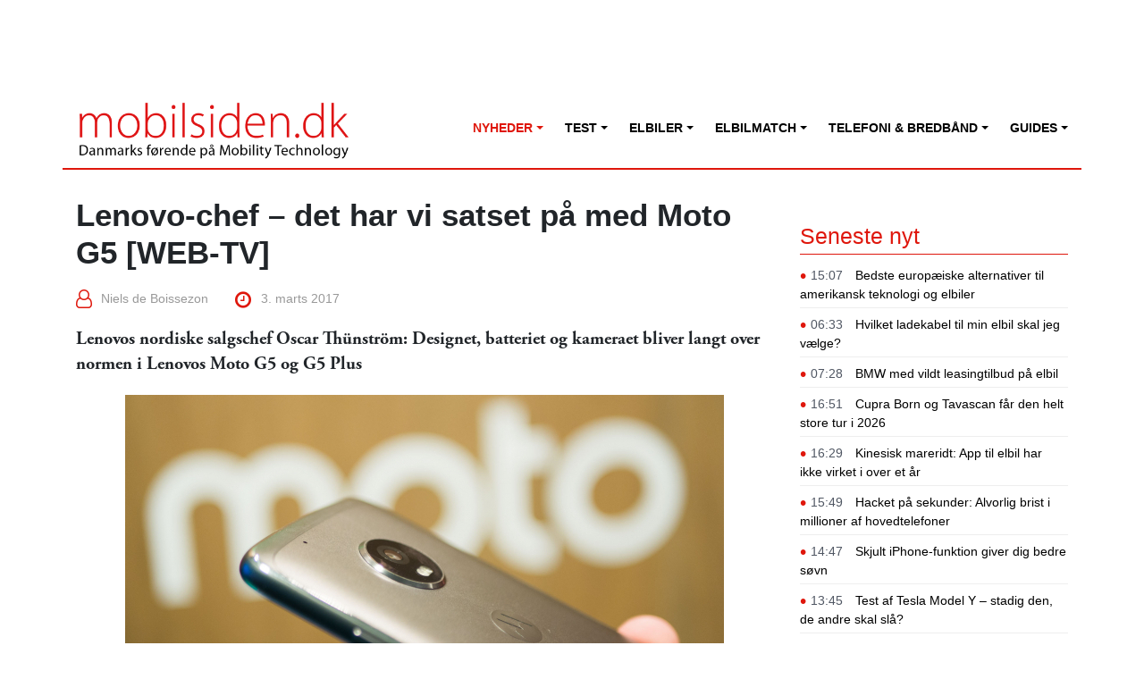

--- FILE ---
content_type: text/html; charset=UTF-8
request_url: https://mobilsiden.dk/nyheder/mobilabonnement-telefoni/lenovo-chef-det-har-vi-satset-paa-med-moto-g5-web-tv/
body_size: 72252
content:
<!DOCTYPE html>
<html lang="da-DK">
<head>
	<meta charset="UTF-8">
	<meta name="viewport" content="width=device-width, initial-scale=1, shrink-to-fit=no">
	<link rel="profile" href="http://gmpg.org/xfn/11">
    <meta name="8b9d069091e4229" content="6c5dd1aaec27b23cf4300bfe7b8d6f81" />
    
	<!-- This site is optimized with the Yoast SEO plugin v14.3 - https://yoast.com/wordpress/plugins/seo/ -->
	<title>Lenovo-chef - det har vi satset på med Moto G5 [WEB-TV]</title>
	<meta name="robots" content="index, follow" />
	<meta name="googlebot" content="index, follow, max-snippet:-1, max-image-preview:large, max-video-preview:-1" />
	<meta name="bingbot" content="index, follow, max-snippet:-1, max-image-preview:large, max-video-preview:-1" />
	<link rel="canonical" href="https://mobilsiden.dk/nyheder/mobilabonnement-telefoni/lenovo-chef-det-har-vi-satset-paa-med-moto-g5-web-tv/" />
	<meta property="og:locale" content="da_DK" />
	<meta property="og:type" content="article" />
	<meta property="og:title" content="Lenovo-chef - det har vi satset på med Moto G5 [WEB-TV]" />
	<meta property="og:description" content="Da Lenovo i weekenden pr&aelig;senterede deres nye Moto G-serie, blev de prisvenlige rykket endnu en klasse op- B&aring;de finish, design, batteri og ydelse er forbedret i b&aring;de Moto G5 og G5 Plus. Samtidig byder begge telefoner p&aring; mere h&aring;ndterlige st&oslash;rrelser en tidligere. Mobilsiden.dk har taget en snak med Leovos nordiske salgschef for at h&oslash;re om [...]Læs mere..." />
	<meta property="og:url" content="https://mobilsiden.dk/nyheder/mobilabonnement-telefoni/lenovo-chef-det-har-vi-satset-paa-med-moto-g5-web-tv/" />
	<meta property="og:site_name" content="Mobilsiden.dk" />
	<meta property="article:published_time" content="2017-03-03T13:10:16+00:00" />
	<meta property="article:modified_time" content="2020-01-22T07:44:37+00:00" />
	<meta name="twitter:card" content="summary_large_image" />
	<script type="application/ld+json" class="yoast-schema-graph">{"@context":"https://schema.org","@graph":[{"@type":"Organization","@id":"https://mobilsiden.dk/#organization","name":"Mobilsiden.dk","url":"https://mobilsiden.dk/","sameAs":[],"logo":{"@type":"ImageObject","@id":"https://mobilsiden.dk/#logo","inLanguage":"da-DK","url":"https://mobilsiden.s3.eu-central-1.amazonaws.com/wp-content/uploads/2020/01/26040927/mobilsiden-logo.png","width":400,"height":75,"caption":"Mobilsiden.dk"},"image":{"@id":"https://mobilsiden.dk/#logo"}},{"@type":"WebSite","@id":"https://mobilsiden.dk/#website","url":"https://mobilsiden.dk/","name":"Mobilsiden.dk","description":"Nyheder | test &amp; seneste nyt om elbiler &amp; mobility tech","publisher":{"@id":"https://mobilsiden.dk/#organization"},"potentialAction":[{"@type":"SearchAction","target":"https://mobilsiden.dk/?s={search_term_string}","query-input":"required name=search_term_string"}],"inLanguage":"da-DK"},{"@type":"WebPage","@id":"https://mobilsiden.dk/nyheder/mobilabonnement-telefoni/lenovo-chef-det-har-vi-satset-paa-med-moto-g5-web-tv/#webpage","url":"https://mobilsiden.dk/nyheder/mobilabonnement-telefoni/lenovo-chef-det-har-vi-satset-paa-med-moto-g5-web-tv/","name":"Lenovo-chef - det har vi satset p\u00e5 med Moto G5 [WEB-TV]","isPartOf":{"@id":"https://mobilsiden.dk/#website"},"datePublished":"2017-03-03T13:10:16+00:00","dateModified":"2020-01-22T07:44:37+00:00","inLanguage":"da-DK","potentialAction":[{"@type":"ReadAction","target":["https://mobilsiden.dk/nyheder/mobilabonnement-telefoni/lenovo-chef-det-har-vi-satset-paa-med-moto-g5-web-tv/"]}]},{"@type":"Article","@id":"https://mobilsiden.dk/nyheder/mobilabonnement-telefoni/lenovo-chef-det-har-vi-satset-paa-med-moto-g5-web-tv/#article","isPartOf":{"@id":"https://mobilsiden.dk/nyheder/mobilabonnement-telefoni/lenovo-chef-det-har-vi-satset-paa-med-moto-g5-web-tv/#webpage"},"author":{"@id":"https://mobilsiden.dk/#/schema/person/6c3a096d89bc910035a43aa18e635d52"},"headline":"Lenovo-chef &#8211; det har vi satset p\u00e5 med Moto G5 [WEB-TV]","datePublished":"2017-03-03T13:10:16+00:00","dateModified":"2020-01-22T07:44:37+00:00","commentCount":0,"mainEntityOfPage":{"@id":"https://mobilsiden.dk/nyheder/mobilabonnement-telefoni/lenovo-chef-det-har-vi-satset-paa-med-moto-g5-web-tv/#webpage"},"publisher":{"@id":"https://mobilsiden.dk/#organization"},"articleSection":"Mobilabonnement og telefoni,Nyheder","inLanguage":"da-DK","potentialAction":[{"@type":"CommentAction","name":"Comment","target":["https://mobilsiden.dk/nyheder/mobilabonnement-telefoni/lenovo-chef-det-har-vi-satset-paa-med-moto-g5-web-tv/#respond"]}]},{"@type":["Person"],"@id":"https://mobilsiden.dk/#/schema/person/6c3a096d89bc910035a43aa18e635d52","name":"mobilsiden","image":{"@type":"ImageObject","@id":"https://mobilsiden.dk/#personlogo","inLanguage":"da-DK","url":"https://secure.gravatar.com/avatar/5de94560c9bbd3a7fd89b60877f25de5?s=96&d=mm&r=g","caption":"mobilsiden"}}]}</script>
	<!-- / Yoast SEO plugin. -->


<link rel='dns-prefetch' href='//use.typekit.net' />
<link rel='dns-prefetch' href='//s.w.org' />
<link rel="alternate" type="application/rss+xml" title="Mobilsiden.dk &raquo; Feed" href="https://mobilsiden.dk/feed/" />
<link rel="alternate" type="application/rss+xml" title="Mobilsiden.dk &raquo;-kommentar-feed" href="https://mobilsiden.dk/comments/feed/" />
<link rel="alternate" type="application/rss+xml" title="Mobilsiden.dk &raquo; Lenovo-chef &#8211; det har vi satset på med Moto G5 [WEB-TV]-kommentar-feed" href="https://mobilsiden.dk/nyheder/mobilabonnement-telefoni/lenovo-chef-det-har-vi-satset-paa-med-moto-g5-web-tv/feed/" />
<!-- This site uses the Google Analytics by MonsterInsights plugin v7.10.4 - Using Analytics tracking - https://www.monsterinsights.com/ -->
<script type="text/javascript" data-cfasync="false">
	var mi_version         = '7.10.4';
	var mi_track_user      = true;
	var mi_no_track_reason = '';
	
	var disableStr = 'ga-disable-UA-39190743-4';

	/* Function to detect opted out users */
	function __gaTrackerIsOptedOut() {
		return document.cookie.indexOf(disableStr + '=true') > -1;
	}

	/* Disable tracking if the opt-out cookie exists. */
	if ( __gaTrackerIsOptedOut() ) {
		window[disableStr] = true;
	}

	/* Opt-out function */
	function __gaTrackerOptout() {
	  document.cookie = disableStr + '=true; expires=Thu, 31 Dec 2099 23:59:59 UTC; path=/';
	  window[disableStr] = true;
	}
	
	if ( mi_track_user ) {
		(function(i,s,o,g,r,a,m){i['GoogleAnalyticsObject']=r;i[r]=i[r]||function(){
			(i[r].q=i[r].q||[]).push(arguments)},i[r].l=1*new Date();a=s.createElement(o),
			m=s.getElementsByTagName(o)[0];a.async=1;a.src=g;m.parentNode.insertBefore(a,m)
		})(window,document,'script','//www.google-analytics.com/analytics.js','__gaTracker');

		__gaTracker('create', 'UA-39190743-4', 'auto');
		__gaTracker('set', 'forceSSL', true);
		__gaTracker('require', 'displayfeatures');
		__gaTracker('send','pageview');
	} else {
		console.log( "" );
		(function() {
			/* https://developers.google.com/analytics/devguides/collection/analyticsjs/ */
			var noopfn = function() {
				return null;
			};
			var noopnullfn = function() {
				return null;
			};
			var Tracker = function() {
				return null;
			};
			var p = Tracker.prototype;
			p.get = noopfn;
			p.set = noopfn;
			p.send = noopfn;
			var __gaTracker = function() {
				var len = arguments.length;
				if ( len === 0 ) {
					return;
				}
				var f = arguments[len-1];
				if ( typeof f !== 'object' || f === null || typeof f.hitCallback !== 'function' ) {
					console.log( 'Not running function __gaTracker(' + arguments[0] + " ....) because you are not being tracked. " + mi_no_track_reason );
					return;
				}
				try {
					f.hitCallback();
				} catch (ex) {

				}
			};
			__gaTracker.create = function() {
				return new Tracker();
			};
			__gaTracker.getByName = noopnullfn;
			__gaTracker.getAll = function() {
				return [];
			};
			__gaTracker.remove = noopfn;
			window['__gaTracker'] = __gaTracker;
					})();
		}
</script>
<!-- / Google Analytics by MonsterInsights -->
		<script type="text/javascript">
			window._wpemojiSettings = {"baseUrl":"https:\/\/s.w.org\/images\/core\/emoji\/12.0.0-1\/72x72\/","ext":".png","svgUrl":"https:\/\/s.w.org\/images\/core\/emoji\/12.0.0-1\/svg\/","svgExt":".svg","source":{"concatemoji":"https:\/\/mobilsiden.dk\/wordpress\/wp-includes\/js\/wp-emoji-release.min.js?ver=5.4.1"}};
			/*! This file is auto-generated */
			!function(e,a,t){var r,n,o,i,p=a.createElement("canvas"),s=p.getContext&&p.getContext("2d");function c(e,t){var a=String.fromCharCode;s.clearRect(0,0,p.width,p.height),s.fillText(a.apply(this,e),0,0);var r=p.toDataURL();return s.clearRect(0,0,p.width,p.height),s.fillText(a.apply(this,t),0,0),r===p.toDataURL()}function l(e){if(!s||!s.fillText)return!1;switch(s.textBaseline="top",s.font="600 32px Arial",e){case"flag":return!c([127987,65039,8205,9895,65039],[127987,65039,8203,9895,65039])&&(!c([55356,56826,55356,56819],[55356,56826,8203,55356,56819])&&!c([55356,57332,56128,56423,56128,56418,56128,56421,56128,56430,56128,56423,56128,56447],[55356,57332,8203,56128,56423,8203,56128,56418,8203,56128,56421,8203,56128,56430,8203,56128,56423,8203,56128,56447]));case"emoji":return!c([55357,56424,55356,57342,8205,55358,56605,8205,55357,56424,55356,57340],[55357,56424,55356,57342,8203,55358,56605,8203,55357,56424,55356,57340])}return!1}function d(e){var t=a.createElement("script");t.src=e,t.defer=t.type="text/javascript",a.getElementsByTagName("head")[0].appendChild(t)}for(i=Array("flag","emoji"),t.supports={everything:!0,everythingExceptFlag:!0},o=0;o<i.length;o++)t.supports[i[o]]=l(i[o]),t.supports.everything=t.supports.everything&&t.supports[i[o]],"flag"!==i[o]&&(t.supports.everythingExceptFlag=t.supports.everythingExceptFlag&&t.supports[i[o]]);t.supports.everythingExceptFlag=t.supports.everythingExceptFlag&&!t.supports.flag,t.DOMReady=!1,t.readyCallback=function(){t.DOMReady=!0},t.supports.everything||(n=function(){t.readyCallback()},a.addEventListener?(a.addEventListener("DOMContentLoaded",n,!1),e.addEventListener("load",n,!1)):(e.attachEvent("onload",n),a.attachEvent("onreadystatechange",function(){"complete"===a.readyState&&t.readyCallback()})),(r=t.source||{}).concatemoji?d(r.concatemoji):r.wpemoji&&r.twemoji&&(d(r.twemoji),d(r.wpemoji)))}(window,document,window._wpemojiSettings);
		</script>
		<style type="text/css">
img.wp-smiley,
img.emoji {
	display: inline !important;
	border: none !important;
	box-shadow: none !important;
	height: 1em !important;
	width: 1em !important;
	margin: 0 .07em !important;
	vertical-align: -0.1em !important;
	background: none !important;
	padding: 0 !important;
}
</style>
	<link rel='stylesheet' id='wp-block-library-css'  href='https://mobilsiden.dk/wordpress/wp-includes/css/dist/block-library/style.min.css?ver=5.4.1' type='text/css' media='all' />
<link rel='stylesheet' id='wp-polls-css'  href='https://mobilsiden.dk/wp-content/plugins/wp-polls/polls-css.css?ver=2.75.5' type='text/css' media='all' />
<style id='wp-polls-inline-css' type='text/css'>
.wp-polls .pollbar {
	margin: 1px;
	font-size: 6px;
	line-height: 8px;
	height: 8px;
	background-image: url('https://mobilsiden.dk/wp-content/plugins/wp-polls/images/default/pollbg.gif');
	border: 1px solid #c8c8c8;
}

</style>
<link rel='stylesheet' id='usekit-css'  href='https://use.typekit.net/toq0zry.css?ver=20240421' type='text/css' media='all' />
<link rel='stylesheet' id='child-understrap-styles-css'  href='https://mobilsiden.dk/wp-content/themes/mobilsiden.dk/css/child-theme.css?ver=20240421' type='text/css' media='all' />
<link rel='stylesheet' id='jquery.lightbox.min.css-css'  href='https://mobilsiden.dk/wp-content/plugins/wp-jquery-lightbox/styles/lightbox.min.da_DK.css?ver=1.4.8' type='text/css' media='all' />
<script type='text/javascript'>
/* <![CDATA[ */
var monsterinsights_frontend = {"js_events_tracking":"true","download_extensions":"doc,pdf,ppt,zip,xls,docx,pptx,xlsx","inbound_paths":"[{\"path\":\"\\\/go\\\/\",\"label\":\"affiliate\"},{\"path\":\"\\\/recommend\\\/\",\"label\":\"affiliate\"}]","home_url":"https:\/\/mobilsiden.dk","hash_tracking":"false"};
/* ]]> */
</script>
<script type='text/javascript' src='https://mobilsiden.dk/wp-content/plugins/google-analytics-for-wordpress/assets/js/frontend.min.js?ver=7.10.4'></script>
<script type='text/javascript' src='https://mobilsiden.dk/wordpress/wp-includes/js/jquery/jquery.js?ver=1.12.4-wp'></script>
<script type='text/javascript' src='https://mobilsiden.dk/wordpress/wp-includes/js/jquery/jquery-migrate.min.js?ver=1.4.1'></script>
<link rel='https://api.w.org/' href='https://mobilsiden.dk/wp-json/' />
<link rel="EditURI" type="application/rsd+xml" title="RSD" href="https://mobilsiden.dk/wordpress/xmlrpc.php?rsd" />
<link rel="wlwmanifest" type="application/wlwmanifest+xml" href="https://mobilsiden.dk/wordpress/wp-includes/wlwmanifest.xml" /> 
<meta name="generator" content="WordPress 5.4.1" />
<link rel='shortlink' href='https://mobilsiden.dk/?p=23627' />
<link rel="alternate" type="application/json+oembed" href="https://mobilsiden.dk/wp-json/oembed/1.0/embed?url=https%3A%2F%2Fmobilsiden.dk%2Fnyheder%2Fmobilabonnement-telefoni%2Flenovo-chef-det-har-vi-satset-paa-med-moto-g5-web-tv%2F" />
<link rel="alternate" type="text/xml+oembed" href="https://mobilsiden.dk/wp-json/oembed/1.0/embed?url=https%3A%2F%2Fmobilsiden.dk%2Fnyheder%2Fmobilabonnement-telefoni%2Flenovo-chef-det-har-vi-satset-paa-med-moto-g5-web-tv%2F&#038;format=xml" />
<style>
	#category-posts-8 .categoryPosts-loadmore {text-align:center;margin-top:10px}
#category-posts-6 .categoryPosts-loadmore {text-align:center;margin-top:10px}
#category-posts-3 .categoryPosts-loadmore {text-align:center;margin-top:10px}
#category-posts-5 .categoryPosts-loadmore {text-align:center;margin-top:10px}
</style>
	    <!-- Google tag (gtag.js) -->
    <script async src="https://www.googletagmanager.com/gtag/js?id=G-6SE0NE4R0D"></script>
    <script>
    window.dataLayer = window.dataLayer || [];
      function gtag(){dataLayer.push(arguments);}
      gtag('js', new Date());
    
      gtag('config', 'G-6SE0NE4R0D');
    </script><script type="text/javascript" async src="//www.adnordics.com/am/proxy/hb-20191216.js?wid=13"></script><script async='async' src='https://macro.adnami.io/macro/spec/adsm.macro.5b389731-0d4f-4e3a-a6e0-d3707ae90b4c.js'></script>
<script>
	var adsmtag = adsmtag || {};
	adsmtag.cmd = adsmtag.cmd || [];
</script><link rel="pingback" href="https://mobilsiden.dk/wordpress/xmlrpc.php">
<meta name="mobile-web-app-capable" content="yes">
<meta name="apple-mobile-web-app-capable" content="yes">
<meta name="apple-mobile-web-app-title" content="Mobilsiden.dk - Nyheder | test &amp; seneste nyt om elbiler &amp; mobility tech">
<link rel="icon" href="https://mobilsiden.s3.eu-central-1.amazonaws.com/wp-content/uploads/2025/11/20183747/cropped-android-chrome-512x512-1-32x32.png" sizes="32x32" />
<link rel="icon" href="https://mobilsiden.s3.eu-central-1.amazonaws.com/wp-content/uploads/2025/11/20183747/cropped-android-chrome-512x512-1-192x192.png" sizes="192x192" />
<link rel="apple-touch-icon" href="https://mobilsiden.s3.eu-central-1.amazonaws.com/wp-content/uploads/2025/11/20183747/cropped-android-chrome-512x512-1-180x180.png" />
<meta name="msapplication-TileImage" content="https://mobilsiden.s3.eu-central-1.amazonaws.com/wp-content/uploads/2025/11/20183747/cropped-android-chrome-512x512-1-270x270.png" />
</head>

<body class="post-template-default single single-post postid-23627 single-format-standard wp-custom-logo wp-embed-responsive group-blog" itemscope itemtype="http://schema.org/WebSite">
<div class="an-unit an-display-1173-1x2-mobile-topscroll"></div>
<div class="an-unit an-display-1174-1x2-desktop-topscroll"></div><div class="site" id="page">

    <div id="wrapper-top">
        <div class="container">
            <div class="row">
                <div class="d-none d-md-block text-center"style="width: 100%">
                    <div class="an-takeover-155-930x180-wallpaper an-unit"></div>
                </div>
            </div>
        </div>
    </div>

	<!-- ******************* The Navbar Area ******************* -->
	<div id="wrapper-navbar">
        <a class="skip-link sr-only sr-only-focusable" href="#content">Fortsæt til indhold</a>
		<nav id="main-nav" class="navbar navbar-expand-md" aria-labelledby="main-nav-label">
            <h2 id="main-nav-label" class="sr-only">
				Main Navigation			</h2>
			<div class="container">
                <div class="row">
                    <div class="col-sm-12">
                        <a class="brand mobilsiden-logo" rel="home" href="https://mobilsiden.dk/" title="Mobilsiden.dk" itemprop="url">
                            <img style="width: 305px; height: auto;" src="https://mobilsiden.dk/wp-content/themes/mobilsiden.dk/img/logo.png" />
                        </a>
                        <button class="navbar-toggler pull-right" type="button" data-toggle="collapse" data-target="#navbarNavDropdown" aria-controls="navbarNavDropdown" aria-expanded="false" aria-label="Slå navigation til/fra">
                            <span class="navbar-toggler-icon"><i class="fa fa-lg fa-bars"></i></span>
                        </button>
                    </div>
                </div>
                <div class="row">
                    <div class="col-sm-12 d-none d-md-block">
                        
                    </div>
                    <div class="col-sm-12">
                        <!-- The WordPress Menu goes here -->
                        <div id="navbarNavDropdown" class="collapse navbar-collapse"><ul id="main-menu" class="navbar-nav ml-auto"><li itemscope="itemscope" itemtype="https://www.schema.org/SiteNavigationElement" id="menu-item-192" class="menu-item menu-item-type-taxonomy menu-item-object-category current-post-ancestor current-menu-parent current-post-parent menu-item-has-children dropdown active menu-item-192 nav-item"><a title="Nyheder" href="#" data-toggle="dropdown" aria-haspopup="true" aria-expanded="false" class="dropdown-toggle nav-link" id="menu-item-dropdown-192">Nyheder</a>
<ul class="dropdown-menu" aria-labelledby="menu-item-dropdown-192" role="menu">
	<li itemscope="itemscope" itemtype="https://www.schema.org/SiteNavigationElement" id="menu-item-2448" class="menu-item menu-item-type-taxonomy menu-item-object-category current-post-ancestor current-menu-parent current-post-parent active menu-item-2448 nav-item"><a title="Seneste nyheder" href="https://mobilsiden.dk/nyheder/" class="dropdown-item">Seneste nyheder</a></li>
	<li itemscope="itemscope" itemtype="https://www.schema.org/SiteNavigationElement" id="menu-item-248114" class="menu-item menu-item-type-custom menu-item-object-custom menu-item-248114 nav-item"><a title="Nyheder om elbiler" href="https://mobilsiden.dk/nyheder/opkoblede-biler/" class="dropdown-item">Nyheder om elbiler</a></li>
	<li itemscope="itemscope" itemtype="https://www.schema.org/SiteNavigationElement" id="menu-item-194" class="menu-item menu-item-type-taxonomy menu-item-object-category menu-item-194 nav-item"><a title="Android og iOS" href="https://mobilsiden.dk/nyheder/android-ios/" class="dropdown-item">Android og iOS</a></li>
	<li itemscope="itemscope" itemtype="https://www.schema.org/SiteNavigationElement" id="menu-item-195" class="menu-item menu-item-type-taxonomy menu-item-object-category menu-item-195 nav-item"><a title="Apps og sociale medier" href="https://mobilsiden.dk/nyheder/apps-sociale-medier/" class="dropdown-item">Apps og sociale medier</a></li>
	<li itemscope="itemscope" itemtype="https://www.schema.org/SiteNavigationElement" id="menu-item-199" class="menu-item menu-item-type-taxonomy menu-item-object-category menu-item-199 nav-item"><a title="It, tele og tech" href="https://mobilsiden.dk/nyheder/it-tele-tech/" class="dropdown-item">It, tele og tech</a></li>
	<li itemscope="itemscope" itemtype="https://www.schema.org/SiteNavigationElement" id="menu-item-201" class="menu-item menu-item-type-taxonomy menu-item-object-category menu-item-201 nav-item"><a title="Kunstig intelligens" href="https://mobilsiden.dk/nyheder/kunstig-intelligens-ai/" class="dropdown-item">Kunstig intelligens</a></li>
	<li itemscope="itemscope" itemtype="https://www.schema.org/SiteNavigationElement" id="menu-item-203" class="menu-item menu-item-type-taxonomy menu-item-object-category menu-item-203 nav-item"><a title="Mobiltelefoner" href="https://mobilsiden.dk/nyheder/mobiltelefoner/" class="dropdown-item">Mobiltelefoner</a></li>
	<li itemscope="itemscope" itemtype="https://www.schema.org/SiteNavigationElement" id="menu-item-250623" class="menu-item menu-item-type-taxonomy menu-item-object-category current-post-ancestor current-menu-parent current-post-parent active menu-item-250623 nav-item"><a title="Mobilabonnement og telefoni" href="https://mobilsiden.dk/nyheder/mobilabonnement-telefoni/" class="dropdown-item">Mobilabonnement og telefoni</a></li>
	<li itemscope="itemscope" itemtype="https://www.schema.org/SiteNavigationElement" id="menu-item-206" class="menu-item menu-item-type-taxonomy menu-item-object-category menu-item-206 nav-item"><a title="Tablets og iPads" href="https://mobilsiden.dk/nyheder/tablets-ipads/" class="dropdown-item">Tablets og iPads</a></li>
	<li itemscope="itemscope" itemtype="https://www.schema.org/SiteNavigationElement" id="menu-item-209" class="menu-item menu-item-type-taxonomy menu-item-object-category menu-item-209 nav-item"><a title="Streaming" href="https://mobilsiden.dk/nyheder/tv-serier-film-sport/" class="dropdown-item">Streaming</a></li>
	<li itemscope="itemscope" itemtype="https://www.schema.org/SiteNavigationElement" id="menu-item-211" class="menu-item menu-item-type-taxonomy menu-item-object-category menu-item-211 nav-item"><a title="Wearables og gadgets" href="https://mobilsiden.dk/nyheder/wearables-gadgets-hojtaler/" class="dropdown-item">Wearables og gadgets</a></li>
	<li itemscope="itemscope" itemtype="https://www.schema.org/SiteNavigationElement" id="menu-item-164866" class="menu-item menu-item-type-taxonomy menu-item-object-category menu-item-164866 nav-item"><a title="Sponsoreret indhold" href="https://mobilsiden.dk/news/" class="dropdown-item">Sponsoreret indhold</a></li>
	<li itemscope="itemscope" itemtype="https://www.schema.org/SiteNavigationElement" id="menu-item-247955" class="menu-item menu-item-type-taxonomy menu-item-object-category menu-item-247955 nav-item"><a title="5G-teknologi" href="https://mobilsiden.dk/nyheder/5g-teknologi/" class="dropdown-item">5G-teknologi</a></li>
	<li itemscope="itemscope" itemtype="https://www.schema.org/SiteNavigationElement" id="menu-item-247956" class="menu-item menu-item-type-taxonomy menu-item-object-category menu-item-247956 nav-item"><a title="5G-telefoner" href="https://mobilsiden.dk/nyheder/5g-telefoner/" class="dropdown-item">5G-telefoner</a></li>
	<li itemscope="itemscope" itemtype="https://www.schema.org/SiteNavigationElement" id="menu-item-247957" class="menu-item menu-item-type-taxonomy menu-item-object-category menu-item-247957 nav-item"><a title="Gaming og spillekonsoller" href="https://mobilsiden.dk/nyheder/gaming-spillekonsoller/" class="dropdown-item">Gaming og spillekonsoller</a></li>
	<li itemscope="itemscope" itemtype="https://www.schema.org/SiteNavigationElement" id="menu-item-247958" class="menu-item menu-item-type-taxonomy menu-item-object-category menu-item-247958 nav-item"><a title="Internet of Things" href="https://mobilsiden.dk/nyheder/internet-of-things-iot/" class="dropdown-item">Internet of Things</a></li>
	<li itemscope="itemscope" itemtype="https://www.schema.org/SiteNavigationElement" id="menu-item-247959" class="menu-item menu-item-type-taxonomy menu-item-object-category menu-item-247959 nav-item"><a title="Internet og bredbånd" href="https://mobilsiden.dk/nyheder/internet-bredbaand/" class="dropdown-item">Internet og bredbånd</a></li>
	<li itemscope="itemscope" itemtype="https://www.schema.org/SiteNavigationElement" id="menu-item-247960" class="menu-item menu-item-type-taxonomy menu-item-object-category menu-item-247960 nav-item"><a title="Musik, e-bøger og podcasts" href="https://mobilsiden.dk/nyheder/musik-eboeger-podcast/" class="dropdown-item">Musik, e-bøger og podcasts</a></li>
	<li itemscope="itemscope" itemtype="https://www.schema.org/SiteNavigationElement" id="menu-item-247961" class="menu-item menu-item-type-taxonomy menu-item-object-category menu-item-247961 nav-item"><a title="Tele og tech til erhverv" href="https://mobilsiden.dk/nyheder/tele-tech-erhverv/" class="dropdown-item">Tele og tech til erhverv</a></li>
	<li itemscope="itemscope" itemtype="https://www.schema.org/SiteNavigationElement" id="menu-item-247962" class="menu-item menu-item-type-taxonomy menu-item-object-category menu-item-247962 nav-item"><a title="Udbydere af mobiltelefoner" href="https://mobilsiden.dk/nyheder/udbydere-af-mobiltelefoner/" class="dropdown-item">Udbydere af mobiltelefoner</a></li>
</ul>
</li>
<li itemscope="itemscope" itemtype="https://www.schema.org/SiteNavigationElement" id="menu-item-217" class="menu-item menu-item-type-taxonomy menu-item-object-category menu-item-has-children dropdown menu-item-217 nav-item"><a title="Test" href="#" data-toggle="dropdown" aria-haspopup="true" aria-expanded="false" class="dropdown-toggle nav-link" id="menu-item-dropdown-217">Test</a>
<ul class="dropdown-menu" aria-labelledby="menu-item-dropdown-217" role="menu">
	<li itemscope="itemscope" itemtype="https://www.schema.org/SiteNavigationElement" id="menu-item-145544" class="menu-item menu-item-type-taxonomy menu-item-object-category menu-item-145544 nav-item"><a title="Seneste test og anmeldelser" href="https://mobilsiden.dk/anmeldelser/" class="dropdown-item">Seneste test og anmeldelser</a></li>
	<li itemscope="itemscope" itemtype="https://www.schema.org/SiteNavigationElement" id="menu-item-248115" class="menu-item menu-item-type-custom menu-item-object-custom menu-item-248115 nav-item"><a title="Test af elbiler" href="https://mobilsiden.dk/nyheder/opkoblede-biler/test-af-elbiler/" class="dropdown-item">Test af elbiler</a></li>
	<li itemscope="itemscope" itemtype="https://www.schema.org/SiteNavigationElement" id="menu-item-220" class="menu-item menu-item-type-taxonomy menu-item-object-category menu-item-220 nav-item"><a title="Mobiltelefoner" href="https://mobilsiden.dk/anmeldelser/mobiltelefon-test/" class="dropdown-item">Mobiltelefoner</a></li>
	<li itemscope="itemscope" itemtype="https://www.schema.org/SiteNavigationElement" id="menu-item-144657" class="menu-item menu-item-type-taxonomy menu-item-object-category menu-item-144657 nav-item"><a title="– 5G-telefoner" href="https://mobilsiden.dk/anmeldelser/5g-telefoner-test/" class="dropdown-item">– 5G-telefoner</a></li>
	<li itemscope="itemscope" itemtype="https://www.schema.org/SiteNavigationElement" id="menu-item-225" class="menu-item menu-item-type-taxonomy menu-item-object-category menu-item-225 nav-item"><a title="– iPhone" href="https://mobilsiden.dk/anmeldelser/mobiltelefon-test/iphone-test/" class="dropdown-item">– iPhone</a></li>
	<li itemscope="itemscope" itemtype="https://www.schema.org/SiteNavigationElement" id="menu-item-231" class="menu-item menu-item-type-taxonomy menu-item-object-category menu-item-231 nav-item"><a title="– Samsung" href="https://mobilsiden.dk/anmeldelser/mobiltelefon-test/samsung-test/" class="dropdown-item">– Samsung</a></li>
	<li itemscope="itemscope" itemtype="https://www.schema.org/SiteNavigationElement" id="menu-item-222" class="menu-item menu-item-type-taxonomy menu-item-object-category menu-item-222 nav-item"><a title="– Google" href="https://mobilsiden.dk/anmeldelser/mobiltelefon-test/google-test/" class="dropdown-item">– Google</a></li>
	<li itemscope="itemscope" itemtype="https://www.schema.org/SiteNavigationElement" id="menu-item-227" class="menu-item menu-item-type-taxonomy menu-item-object-category menu-item-227 nav-item"><a title="– Motorola" href="https://mobilsiden.dk/anmeldelser/mobiltelefon-test/motorola-test/" class="dropdown-item">– Motorola</a></li>
	<li itemscope="itemscope" itemtype="https://www.schema.org/SiteNavigationElement" id="menu-item-229" class="menu-item menu-item-type-taxonomy menu-item-object-category menu-item-229 nav-item"><a title="– OnePlus" href="https://mobilsiden.dk/anmeldelser/mobiltelefon-test/oneplus-test/" class="dropdown-item">– OnePlus</a></li>
	<li itemscope="itemscope" itemtype="https://www.schema.org/SiteNavigationElement" id="menu-item-230" class="menu-item menu-item-type-taxonomy menu-item-object-category menu-item-230 nav-item"><a title="– Oppo" href="https://mobilsiden.dk/anmeldelser/mobiltelefon-test/oppo-test/" class="dropdown-item">– Oppo</a></li>
	<li itemscope="itemscope" itemtype="https://www.schema.org/SiteNavigationElement" id="menu-item-233" class="menu-item menu-item-type-taxonomy menu-item-object-category menu-item-233 nav-item"><a title="– Xiaomi" href="https://mobilsiden.dk/anmeldelser/mobiltelefon-test/xiaomi-test/" class="dropdown-item">– Xiaomi</a></li>
	<li itemscope="itemscope" itemtype="https://www.schema.org/SiteNavigationElement" id="menu-item-218" class="menu-item menu-item-type-taxonomy menu-item-object-category menu-item-218 nav-item"><a title="Gadgets" href="https://mobilsiden.dk/anmeldelser/gadget-test/" class="dropdown-item">Gadgets</a></li>
	<li itemscope="itemscope" itemtype="https://www.schema.org/SiteNavigationElement" id="menu-item-219" class="menu-item menu-item-type-taxonomy menu-item-object-category menu-item-219 nav-item"><a title="Hovedtelefoner og højtalere" href="https://mobilsiden.dk/anmeldelser/hovedtelefon-hojtaler-test/" class="dropdown-item">Hovedtelefoner og højtalere</a></li>
	<li itemscope="itemscope" itemtype="https://www.schema.org/SiteNavigationElement" id="menu-item-234" class="menu-item menu-item-type-taxonomy menu-item-object-category menu-item-234 nav-item"><a title="Smartwatches" href="https://mobilsiden.dk/anmeldelser/smartwatch-test/" class="dropdown-item">Smartwatches</a></li>
	<li itemscope="itemscope" itemtype="https://www.schema.org/SiteNavigationElement" id="menu-item-235" class="menu-item menu-item-type-taxonomy menu-item-object-category menu-item-235 nav-item"><a title="Tablets og iPads" href="https://mobilsiden.dk/anmeldelser/tablet-ipad-test/" class="dropdown-item">Tablets og iPads</a></li>
	<li itemscope="itemscope" itemtype="https://www.schema.org/SiteNavigationElement" id="menu-item-236" class="menu-item menu-item-type-taxonomy menu-item-object-category menu-item-236 nav-item"><a title="Tilbehør" href="https://mobilsiden.dk/anmeldelser/tilbehoer-test/" class="dropdown-item">Tilbehør</a></li>
</ul>
</li>
<li itemscope="itemscope" itemtype="https://www.schema.org/SiteNavigationElement" id="menu-item-168622" class="menu-item menu-item-type-custom menu-item-object-custom menu-item-has-children dropdown menu-item-168622 nav-item"><a title="Elbiler" href="#" data-toggle="dropdown" aria-haspopup="true" aria-expanded="false" class="dropdown-toggle nav-link" id="menu-item-dropdown-168622">Elbiler</a>
<ul class="dropdown-menu" aria-labelledby="menu-item-dropdown-168622" role="menu">
	<li itemscope="itemscope" itemtype="https://www.schema.org/SiteNavigationElement" id="menu-item-205" class="menu-item menu-item-type-taxonomy menu-item-object-category menu-item-205 nav-item"><a title="Seneste nyt om elbiler" href="https://mobilsiden.dk/nyheder/opkoblede-biler/" class="dropdown-item">Seneste nyt om elbiler</a></li>
	<li itemscope="itemscope" itemtype="https://www.schema.org/SiteNavigationElement" id="menu-item-190548" class="menu-item menu-item-type-taxonomy menu-item-object-category menu-item-190548 nav-item"><a title="Kommende elbiler" href="https://mobilsiden.dk/nyheder/opkoblede-biler/kommende-elbiler/" class="dropdown-item">Kommende elbiler</a></li>
	<li itemscope="itemscope" itemtype="https://www.schema.org/SiteNavigationElement" id="menu-item-173017" class="menu-item menu-item-type-taxonomy menu-item-object-category menu-item-173017 nav-item"><a title="Test af elbiler" href="https://mobilsiden.dk/nyheder/opkoblede-biler/test-af-elbiler/" class="dropdown-item">Test af elbiler</a></li>
	<li itemscope="itemscope" itemtype="https://www.schema.org/SiteNavigationElement" id="menu-item-247531" class="menu-item menu-item-type-taxonomy menu-item-object-category menu-item-247531 nav-item"><a title="Privatleasing" href="https://mobilsiden.dk/nyheder/opkoblede-biler/privatleasing/" class="dropdown-item">Privatleasing</a></li>
	<li itemscope="itemscope" itemtype="https://www.schema.org/SiteNavigationElement" id="menu-item-222021" class="menu-item menu-item-type-taxonomy menu-item-object-category menu-item-222021 nav-item"><a title="Elbilteknologi" href="https://mobilsiden.dk/nyheder/opkoblede-biler/elbilteknologier/" class="dropdown-item">Elbilteknologi</a></li>
	<li itemscope="itemscope" itemtype="https://www.schema.org/SiteNavigationElement" id="menu-item-248276" class="menu-item menu-item-type-taxonomy menu-item-object-category menu-item-248276 nav-item"><a title="Ladeudbydere og opladning" href="https://mobilsiden.dk/nyheder/opkoblede-biler/ladeudbydere-og-opladning/" class="dropdown-item">Ladeudbydere og opladning</a></li>
	<li itemscope="itemscope" itemtype="https://www.schema.org/SiteNavigationElement" id="menu-item-254247" class="menu-item menu-item-type-post_type menu-item-object-post menu-item-254247 nav-item"><a title="Salgstal og statistik for elbiler" href="https://mobilsiden.dk/nyheder/opkoblede-biler/tal-om-elbiler-statistik-og-salgstal-i-danmark/" class="dropdown-item">Salgstal og statistik for elbiler</a></li>
	<li itemscope="itemscope" itemtype="https://www.schema.org/SiteNavigationElement" id="menu-item-222020" class="menu-item menu-item-type-taxonomy menu-item-object-category menu-item-222020 nav-item"><a title="Guides om elbiler" href="https://mobilsiden.dk/nyheder/opkoblede-biler/guides-og-tips/" class="dropdown-item">Guides om elbiler</a></li>
	<li itemscope="itemscope" itemtype="https://www.schema.org/SiteNavigationElement" id="menu-item-193440" class="menu-item menu-item-type-post_type menu-item-object-page menu-item-193440 nav-item"><a title="Opladning af elbil i hjemmet" href="https://mobilsiden.dk/guide-til-opladning-af-elbil-med-ladeboks-i-hjemmet/" class="dropdown-item">Opladning af elbil i hjemmet</a></li>
	<li itemscope="itemscope" itemtype="https://www.schema.org/SiteNavigationElement" id="menu-item-168623" class="menu-item menu-item-type-taxonomy menu-item-object-category menu-item-168623 nav-item"><a title="– Audi" href="https://mobilsiden.dk/nyheder/opkoblede-biler/audi/" class="dropdown-item">– Audi</a></li>
	<li itemscope="itemscope" itemtype="https://www.schema.org/SiteNavigationElement" id="menu-item-168624" class="menu-item menu-item-type-taxonomy menu-item-object-category menu-item-168624 nav-item"><a title="– BMW" href="https://mobilsiden.dk/nyheder/opkoblede-biler/bmw/" class="dropdown-item">– BMW</a></li>
	<li itemscope="itemscope" itemtype="https://www.schema.org/SiteNavigationElement" id="menu-item-175390" class="menu-item menu-item-type-taxonomy menu-item-object-category menu-item-175390 nav-item"><a title="– BYD" href="https://mobilsiden.dk/nyheder/opkoblede-biler/byd/" class="dropdown-item">– BYD</a></li>
	<li itemscope="itemscope" itemtype="https://www.schema.org/SiteNavigationElement" id="menu-item-247532" class="menu-item menu-item-type-taxonomy menu-item-object-category menu-item-247532 nav-item"><a title="– Citroën" href="https://mobilsiden.dk/nyheder/opkoblede-biler/citroen/" class="dropdown-item">– Citroën</a></li>
	<li itemscope="itemscope" itemtype="https://www.schema.org/SiteNavigationElement" id="menu-item-195148" class="menu-item menu-item-type-taxonomy menu-item-object-category menu-item-195148 nav-item"><a title="– Cupra" href="https://mobilsiden.dk/nyheder/opkoblede-biler/cupra/" class="dropdown-item">– Cupra</a></li>
	<li itemscope="itemscope" itemtype="https://www.schema.org/SiteNavigationElement" id="menu-item-168645" class="menu-item menu-item-type-taxonomy menu-item-object-category menu-item-168645 nav-item"><a title="– Ford" href="https://mobilsiden.dk/nyheder/opkoblede-biler/ford/" class="dropdown-item">– Ford</a></li>
	<li itemscope="itemscope" itemtype="https://www.schema.org/SiteNavigationElement" id="menu-item-169021" class="menu-item menu-item-type-taxonomy menu-item-object-category menu-item-169021 nav-item"><a title="– Hyundai" href="https://mobilsiden.dk/nyheder/opkoblede-biler/hyundai/" class="dropdown-item">– Hyundai</a></li>
	<li itemscope="itemscope" itemtype="https://www.schema.org/SiteNavigationElement" id="menu-item-168625" class="menu-item menu-item-type-taxonomy menu-item-object-category menu-item-168625 nav-item"><a title="– Kia" href="https://mobilsiden.dk/nyheder/opkoblede-biler/kia/" class="dropdown-item">– Kia</a></li>
	<li itemscope="itemscope" itemtype="https://www.schema.org/SiteNavigationElement" id="menu-item-254660" class="menu-item menu-item-type-taxonomy menu-item-object-category menu-item-254660 nav-item"><a title="- Mazda" href="https://mobilsiden.dk/nyheder/opkoblede-biler/mazda/" class="dropdown-item">&#8211; Mazda</a></li>
	<li itemscope="itemscope" itemtype="https://www.schema.org/SiteNavigationElement" id="menu-item-168626" class="menu-item menu-item-type-taxonomy menu-item-object-category menu-item-168626 nav-item"><a title="– Mercedes" href="https://mobilsiden.dk/nyheder/opkoblede-biler/mercedes/" class="dropdown-item">– Mercedes</a></li>
	<li itemscope="itemscope" itemtype="https://www.schema.org/SiteNavigationElement" id="menu-item-175454" class="menu-item menu-item-type-taxonomy menu-item-object-category menu-item-175454 nav-item"><a title="– MG" href="https://mobilsiden.dk/nyheder/opkoblede-biler/mg/" class="dropdown-item">– MG</a></li>
	<li itemscope="itemscope" itemtype="https://www.schema.org/SiteNavigationElement" id="menu-item-168628" class="menu-item menu-item-type-taxonomy menu-item-object-category menu-item-168628 nav-item"><a title="– Nissan" href="https://mobilsiden.dk/nyheder/opkoblede-biler/nissan/" class="dropdown-item">– Nissan</a></li>
	<li itemscope="itemscope" itemtype="https://www.schema.org/SiteNavigationElement" id="menu-item-218105" class="menu-item menu-item-type-taxonomy menu-item-object-category menu-item-218105 nav-item"><a title="– Peugeot" href="https://mobilsiden.dk/nyheder/opkoblede-biler/peugeot/" class="dropdown-item">– Peugeot</a></li>
	<li itemscope="itemscope" itemtype="https://www.schema.org/SiteNavigationElement" id="menu-item-168629" class="menu-item menu-item-type-taxonomy menu-item-object-category menu-item-168629 nav-item"><a title="– Polestar" href="https://mobilsiden.dk/nyheder/opkoblede-biler/polestar/" class="dropdown-item">– Polestar</a></li>
	<li itemscope="itemscope" itemtype="https://www.schema.org/SiteNavigationElement" id="menu-item-168637" class="menu-item menu-item-type-taxonomy menu-item-object-category menu-item-168637 nav-item"><a title="– Renault" href="https://mobilsiden.dk/nyheder/opkoblede-biler/renault/" class="dropdown-item">– Renault</a></li>
	<li itemscope="itemscope" itemtype="https://www.schema.org/SiteNavigationElement" id="menu-item-169043" class="menu-item menu-item-type-taxonomy menu-item-object-category menu-item-169043 nav-item"><a title="– Skoda" href="https://mobilsiden.dk/nyheder/opkoblede-biler/skoda/" class="dropdown-item">– Skoda</a></li>
	<li itemscope="itemscope" itemtype="https://www.schema.org/SiteNavigationElement" id="menu-item-168660" class="menu-item menu-item-type-taxonomy menu-item-object-category menu-item-168660 nav-item"><a title="– Tesla" href="https://mobilsiden.dk/nyheder/opkoblede-biler/tesla/" class="dropdown-item">– Tesla</a></li>
	<li itemscope="itemscope" itemtype="https://www.schema.org/SiteNavigationElement" id="menu-item-171805" class="menu-item menu-item-type-taxonomy menu-item-object-category menu-item-171805 nav-item"><a title="– Toyota" href="https://mobilsiden.dk/nyheder/opkoblede-biler/toyota/" class="dropdown-item">– Toyota</a></li>
	<li itemscope="itemscope" itemtype="https://www.schema.org/SiteNavigationElement" id="menu-item-169020" class="menu-item menu-item-type-taxonomy menu-item-object-category menu-item-169020 nav-item"><a title="– Volvo" href="https://mobilsiden.dk/nyheder/opkoblede-biler/volvo/" class="dropdown-item">– Volvo</a></li>
	<li itemscope="itemscope" itemtype="https://www.schema.org/SiteNavigationElement" id="menu-item-169031" class="menu-item menu-item-type-taxonomy menu-item-object-category menu-item-169031 nav-item"><a title="– Volkswagen" href="https://mobilsiden.dk/nyheder/opkoblede-biler/vw/" class="dropdown-item">– Volkswagen</a></li>
	<li itemscope="itemscope" itemtype="https://www.schema.org/SiteNavigationElement" id="menu-item-172020" class="menu-item menu-item-type-taxonomy menu-item-object-category menu-item-172020 nav-item"><a title="– Xpeng" href="https://mobilsiden.dk/nyheder/opkoblede-biler/xpeng/" class="dropdown-item">– Xpeng</a></li>
</ul>
</li>
<li itemscope="itemscope" itemtype="https://www.schema.org/SiteNavigationElement" id="menu-item-182240" class="menu-item menu-item-type-post_type menu-item-object-page menu-item-has-children dropdown menu-item-182240 nav-item"><a title="Elbilmatch" href="#" data-toggle="dropdown" aria-haspopup="true" aria-expanded="false" class="dropdown-toggle nav-link" id="menu-item-dropdown-182240">Elbilmatch</a>
<ul class="dropdown-menu" aria-labelledby="menu-item-dropdown-182240" role="menu">
	<li itemscope="itemscope" itemtype="https://www.schema.org/SiteNavigationElement" id="menu-item-184027" class="menu-item menu-item-type-post_type menu-item-object-page menu-item-184027 nav-item"><a title="Sammenlign alle elbiler" href="https://mobilsiden.dk/elbilmatch/" class="dropdown-item">Sammenlign alle elbiler</a></li>
	<li itemscope="itemscope" itemtype="https://www.schema.org/SiteNavigationElement" id="menu-item-184024" class="menu-item menu-item-type-post_type menu-item-object-page menu-item-184024 nav-item"><a title="Bedst i test" href="https://mobilsiden.dk/elbilmatch/elbiler-bedst-i-test/" class="dropdown-item">Bedst i test</a></li>
	<li itemscope="itemscope" itemtype="https://www.schema.org/SiteNavigationElement" id="menu-item-191302" class="menu-item menu-item-type-post_type menu-item-object-page menu-item-191302 nav-item"><a title="De billigste elbiler" href="https://mobilsiden.dk/elbilmatch/de-billigste-elbiler-paa-markedet/" class="dropdown-item">De billigste elbiler</a></li>
	<li itemscope="itemscope" itemtype="https://www.schema.org/SiteNavigationElement" id="menu-item-253614" class="menu-item menu-item-type-custom menu-item-object-custom menu-item-253614 nav-item"><a title="Kommende elbiler" href="https://mobilsiden.dk/elbilmatch/kommende-elbiler/" class="dropdown-item">Kommende elbiler</a></li>
</ul>
</li>
<li itemscope="itemscope" itemtype="https://www.schema.org/SiteNavigationElement" id="menu-item-248120" class="menu-item menu-item-type-custom menu-item-object-custom menu-item-has-children dropdown menu-item-248120 nav-item"><a title="Telefoni &amp; Bredbånd" href="#" data-toggle="dropdown" aria-haspopup="true" aria-expanded="false" class="dropdown-toggle nav-link" id="menu-item-dropdown-248120">Telefoni &#038; Bredbånd</a>
<ul class="dropdown-menu" aria-labelledby="menu-item-dropdown-248120" role="menu">
	<li itemscope="itemscope" itemtype="https://www.schema.org/SiteNavigationElement" id="menu-item-248251" class="menu-item menu-item-type-taxonomy menu-item-object-category menu-item-248251 nav-item"><a title="Det billigste mobilabonnement" href="https://mobilsiden.dk/billigste-mobilabonnement/" class="dropdown-item">Det billigste mobilabonnement</a></li>
</ul>
</li>
<li itemscope="itemscope" itemtype="https://www.schema.org/SiteNavigationElement" id="menu-item-212" class="menu-item menu-item-type-taxonomy menu-item-object-category menu-item-has-children dropdown menu-item-212 nav-item"><a title="Guides" href="#" data-toggle="dropdown" aria-haspopup="true" aria-expanded="false" class="dropdown-toggle nav-link" id="menu-item-dropdown-212">Guides</a>
<ul class="dropdown-menu" aria-labelledby="menu-item-dropdown-212" role="menu">
	<li itemscope="itemscope" itemtype="https://www.schema.org/SiteNavigationElement" id="menu-item-225856" class="menu-item menu-item-type-post_type menu-item-object-page menu-item-225856 nav-item"><a title="Guide til smartphones, tablets, wearables og tv" href="https://mobilsiden.dk/xiaomi-foerende-producent-af-smartphones-tablets-wearables-og-tv/" class="dropdown-item">Guide til smartphones, tablets, wearables og tv</a></li>
	<li itemscope="itemscope" itemtype="https://www.schema.org/SiteNavigationElement" id="menu-item-225196" class="menu-item menu-item-type-post_type menu-item-object-page menu-item-225196 nav-item"><a title="Guide til smart home" href="https://mobilsiden.dk/smart-home-guide/" class="dropdown-item">Guide til smart home</a></li>
	<li itemscope="itemscope" itemtype="https://www.schema.org/SiteNavigationElement" id="menu-item-195085" class="menu-item menu-item-type-post_type menu-item-object-post menu-item-195085 nav-item"><a title="Brugte iPhones – priser, garanti og bæredygtig genbrug" href="https://mobilsiden.dk/priser-guides-tips/mobil-priser-guides-tips/brugte-iphones-priser-garanti-og-baeredygtig-genbrug/" class="dropdown-item">Brugte iPhones – priser, garanti og bæredygtig genbrug</a></li>
	<li itemscope="itemscope" itemtype="https://www.schema.org/SiteNavigationElement" id="menu-item-184813" class="menu-item menu-item-type-post_type menu-item-object-page menu-item-184813 nav-item"><a title="Den bedste kameramobil" href="https://mobilsiden.dk/priser-guides-tips-den-bedste-kameramobil/" class="dropdown-item">Den bedste kameramobil</a></li>
	<li itemscope="itemscope" itemtype="https://www.schema.org/SiteNavigationElement" id="menu-item-189214" class="menu-item menu-item-type-post_type menu-item-object-page menu-item-189214 nav-item"><a title="Det billigste mobilabonnement" href="https://mobilsiden.dk/priser-guides-tips-guide-til-det-billigste-mobilabonnement/" class="dropdown-item">Det billigste mobilabonnement</a></li>
	<li itemscope="itemscope" itemtype="https://www.schema.org/SiteNavigationElement" id="menu-item-27701" class="menu-item menu-item-type-taxonomy menu-item-object-category menu-item-27701 nav-item"><a title="Seneste prissammenligninger, guides og tips" href="https://mobilsiden.dk/priser-guides-tips/" class="dropdown-item">Seneste prissammenligninger, guides og tips</a></li>
	<li itemscope="itemscope" itemtype="https://www.schema.org/SiteNavigationElement" id="menu-item-213" class="menu-item menu-item-type-taxonomy menu-item-object-category menu-item-213 nav-item"><a title="Bredbåndsløsninger" href="https://mobilsiden.dk/priser-guides-tips/bredbaand-tips/" class="dropdown-item">Bredbåndsløsninger</a></li>
	<li itemscope="itemscope" itemtype="https://www.schema.org/SiteNavigationElement" id="menu-item-214" class="menu-item menu-item-type-taxonomy menu-item-object-category menu-item-214 nav-item"><a title="Mobilabonnementer" href="https://mobilsiden.dk/priser-guides-tips/mobilabonnementer-tips/" class="dropdown-item">Mobilabonnementer</a></li>
	<li itemscope="itemscope" itemtype="https://www.schema.org/SiteNavigationElement" id="menu-item-215" class="menu-item menu-item-type-taxonomy menu-item-object-category menu-item-215 nav-item"><a title="Mobiltelefoner" href="https://mobilsiden.dk/priser-guides-tips/mobil-priser-guides-tips/" class="dropdown-item">Mobiltelefoner</a></li>
	<li itemscope="itemscope" itemtype="https://www.schema.org/SiteNavigationElement" id="menu-item-216" class="menu-item menu-item-type-taxonomy menu-item-object-category menu-item-216 nav-item"><a title="Tilbehør til mobilen og gadgets" href="https://mobilsiden.dk/priser-guides-tips/tilbehoer-gadgets-tips/" class="dropdown-item">Tilbehør til mobilen og gadgets</a></li>
</ul>
</li>
</ul></div>                    </div>
                </div>
			</div><!-- .container -->
		</nav><!-- .site-navigation -->
	</div><!-- #wrapper-navbar end -->

<div class="wrapper" id="index-wrapper">
    <div class="container clearfix" id="content" tabindex="-1">
        <div class="row">
            <div class="col-md-12">
                <div class="main-content">
                    <!-- 320x320 - Mobil - Top placement -->
                    <div class="d-md-none"><div class="an-display-153-320x320-mobil-top-placement an-unit"></div></div>
                    
                    
<article class="post-23627 post type-post status-publish format-standard hentry category-mobilabonnement-telefoni category-nyheder" id="post-23627">
	<header class="entry-header">
		<h1 class="entry-title">Lenovo-chef &#8211; det har vi satset på med Moto G5 [WEB-TV]</h1>		<div class="entry-meta">
			<span class="byline"><i class="fa fa-user-o"></i> Niels de Boissezon</span><span class="posted-on"><i class="fa fa-clock-o"></i> <time class="entry-date published" datetime="2017-03-03T14:10:16+01:00">3. marts 2017</time></span>		</div>
        <div class="entry-content">
            <p class="teaser-text">
                Lenovos nordiske salgschef Oscar Thünström: Designet, batteriet og kameraet bliver langt over normen i Lenovos Moto G5 og G5 Plus            </p>
        </div>
                    <div class="teaser-image">
                <img src="https://mobilsiden.s3.eu-central-1.amazonaws.com/wp-content/uploads/2020/01/22084436/201703lenovo-moto-g52-152393.jpg" alt="Lenovo-chef &#8211; det har vi satset på med Moto G5 [WEB-TV]" />
            </div>
        	</header>
	<div class="entry-content">
		<p>Da Lenovo i weekenden pr&aelig;senterede deres nye Moto G-serie, blev de prisvenlige rykket endnu en klasse op-</p>
<p>B&aring;de finish, design, batteri og ydelse er forbedret i b&aring;de Moto G5 og G5 Plus. Samtidig byder begge telefoner p&aring; mere h&aring;ndterlige st&oslash;rrelser en tidligere.</p><div class="d-none d-md-block pull-right">
            <div class="an-display-148-300x250-in-article an-unit"></div>
        </div>
        <div class="d-md-none">
            <div class="an-display-279-320x320-mobil-in-article-1 an-unit"></div>
        </div><p>Mobilsiden.dk har taget en snak med Leovos nordiske salgschef for at h&oslash;re om de nye prisvenlige smartphones fra producenten.</p>
<p><strong>Se ogs&aring;:&nbsp;<a class="search_item_title" href="http://www.mobilsiden.dk/mobile-world-congress/lenovo-moto-g5-og-g5-plus-staerk-pris-batteri-og-kamera,lid.37743/"> Lenovo Moto G5 og G5 Plus: St&aelig;rk pris, batteri og kamera </a></strong></p>
<p><iframe src="//video.mobilsiden.dk/v.ihtml/player.html?token=31219a460478c86214238f713ef31379&amp;source=embed&amp;photo%5fid=15837596" width="670" height="377" frameborder="0" scrolling="no" allowfullscreen="allowfullscreen"></iframe></p><div class="an-unit an-outstream-in-article-5"></div>        <div class='article-footer-category-content'><p><a href="https://mobilsiden.dk/nyheder/mobilabonnement-telefoni/">Seneste nyt om Mobilabonnement og telefoni</a></p>
</div>	</div>
</article><div id="disqus_thread"></div><aside id="custom_html-2" class="widget_text widget-odd widget-first widget-1 widget under-article-widget widget_custom_html"><div class="textwidget custom-html-widget"><div class="d-none d-md-block text-center">
<!--	<div class="an-display-147-300x250-bottom-placement an-unit text-center"></div>-->
	<div class="an-display-277-400x400-article-bottom an-unit"></div>
</div></div></aside><aside id="custom_html-7" class="widget_text widget-even widget-2 widget under-article-widget widget_custom_html"><div class="textwidget custom-html-widget"><div class="d-md-none">
	<div class="an-display-249-320x320-mobil-in-article-2 an-unit"></div>
</div></div></aside><aside id="category-posts-6" class="widget-odd widget-3 content-widget widget under-article-widget cat-post-widget"><h2 class="widgettitle">Seneste Nyt</h2>
<ul id="category-posts-6-internal" class="category-posts-internal">
<li class='cat-post-item'><a class="cat-post-everything-is-link" href="https://mobilsiden.dk/nyheder/it-tele-tech/bedste-europaeiske-alternativer-til-amerikansk-teknologi/" title=""><div><span class="cat-post-date">18/01/26 15:07</span> <span class="cat-post-title">Bedste europæiske alternativer til amerikansk teknologi og elbiler</span></div></a></li><li class='cat-post-item'><a class="cat-post-everything-is-link" href="https://mobilsiden.dk/nyheder/opkoblede-biler/ladeudbydere-og-opladning/hvilket-ladekabel-til-min-elbil-skal-jeg-vaelge/" title=""><div><span class="cat-post-date">18/01/26 06:33</span> <span class="cat-post-title">Hvilket ladekabel til min elbil skal jeg vælge?</span></div></a></li><li class='cat-post-item'><a class="cat-post-everything-is-link" href="https://mobilsiden.dk/nyheder/opkoblede-biler/privatleasing/bmw-med-vildt-leasingtilbud-paa-elbil/" title=""><div><span class="cat-post-date">17/01/26 07:28</span> <span class="cat-post-title">BMW med vildt leasingtilbud på elbil</span></div></a></li><li class='cat-post-item'><a class="cat-post-everything-is-link" href="https://mobilsiden.dk/nyheder/opkoblede-biler/cupra/cupra-born-og-tavascan-faar-den-helt-store-tur-i-2026/" title=""><div><span class="cat-post-date">16/01/26 16:51</span> <span class="cat-post-title">Cupra Born og Tavascan får den helt store tur i 2026</span></div></a></li><li class='cat-post-item'><a class="cat-post-everything-is-link" href="https://mobilsiden.dk/nyheder/opkoblede-biler/aiways/kinesisk-mareridt-app-til-elbil-har-ikke-virket-i-over-et-aar/" title=""><div><span class="cat-post-date">16/01/26 16:29</span> <span class="cat-post-title">Kinesisk mareridt: App til elbil har ikke virket i over et år</span></div></a></li><li class='cat-post-item'><a class="cat-post-everything-is-link" href="https://mobilsiden.dk/nyheder/wearables-gadgets-hojtaler/hacket-paa-sekunder-alvorlig-brist-i-millioner-af-hovedtelefoner/" title=""><div><span class="cat-post-date">16/01/26 15:49</span> <span class="cat-post-title">Hacket på sekunder: Alvorlig brist i millioner af hovedtelefoner</span></div></a></li><li class='cat-post-item'><a class="cat-post-everything-is-link" href="https://mobilsiden.dk/nyheder/android-ios/skjult-iphone-funktion-giver-dig-bedre-soevn/" title=""><div><span class="cat-post-date">16/01/26 14:47</span> <span class="cat-post-title">Skjult iPhone-funktion giver dig bedre søvn</span></div></a></li><li class='cat-post-item'><a class="cat-post-everything-is-link" href="https://mobilsiden.dk/nyheder/opkoblede-biler/test-af-elbiler/test-af-tesla-model-y-stadig-den-de-andre-skal-slaa/" title=""><div><span class="cat-post-date">16/01/26 13:45</span> <span class="cat-post-title">Test af Tesla Model Y – stadig den, de andre skal slå?</span></div></a></li><li class='cat-post-item'><a class="cat-post-everything-is-link" href="https://mobilsiden.dk/nyheder/opkoblede-biler/zeekr/spritny-elbil-er-foraeldet-foer-du-har-faaet-noeglerne/" title=""><div><span class="cat-post-date">16/01/26 12:43</span> <span class="cat-post-title">Spritny elbil er forældet, før du har fået nøglerne</span></div></a></li><li class='cat-post-item'><a class="cat-post-everything-is-link" href="https://mobilsiden.dk/nyheder/opkoblede-biler/hvilke-elbiler-har-flest-hestekraefter-til-prisen-se-stor-liste/" title=""><div><span class="cat-post-date">16/01/26 11:26</span> <span class="cat-post-title">Disse elbiler har flest hestekræfter til prisen</span></div></a></li><li class='cat-post-item'><a class="cat-post-everything-is-link" href="https://mobilsiden.dk/nyheder/opkoblede-biler/teslas-mareridt-selv-volkswagen-slaar-nu-tesla-paa-innovation/" title=""><div><span class="cat-post-date">16/01/26 10:53</span> <span class="cat-post-title">Teslas mareridt: Selv Volkswagen slår nu Tesla på innovation</span></div></a></li><li class='cat-post-item'><a class="cat-post-everything-is-link" href="https://mobilsiden.dk/nyheder/mobilabonnement-telefoni/teleselskaber-hvem-ejer-hvem/" title=""><div><span class="cat-post-date">16/01/26 09:37</span> <span class="cat-post-title">Teleselskaber: Hvem ejer hvem?</span></div></a></li></ul>
<div class="categoryPosts-loadmore"><button type="button" data-loading="Indlæser..." data-id="widget-6" data-start="13" data-context="23627" data-number="12">Se flere nyheder</button></div><a class="cat-post-footer-link" href="#">Vis færre</a></aside><aside id="text-6" class="widget-even widget-last widget-4 content-widget text-center widget under-article-widget widget_text"><h2 class="widgettitle">Vi anbefaler:</h2>
			<div class="textwidget"><ul>
<li><a href="https://mobilsiden.dk/elbilmatch/"><strong>Sammenlign tilbud på privatleasing af elbil</strong></a></li>
<li><a href="https://mobilpriser.dk/"><strong>Sammenlign tilbud &amp; priser på mobiltelefoner</strong></a></li>
<li><a href="https://telepristjek.dk/"><strong>Find billigste pris på mobilabonnement &amp; 5G mobilt bredbånd</strong></a></li>
<li><a href="https://24tech.dk/"><strong>Seneste nyt og fakta om ny teknologi</strong></a></li>
<li><strong><a href="https://xn--5g-netvrk-m3a.dk/">Nyheder om 5G i Danmark</a>
<p></strong></li>
</ul>
</div>
		</aside>                                    </div>
                <div class="sidebar">
                    <!-- Do the right sidebar check -->
                    
<div class="widget-area" id="right-sidebar" role="complementary">
<aside id="custom_html-3" class="widget_text widget-odd widget-first widget-1 widget widget_custom_html"><div class="textwidget custom-html-widget"><div class="d-none d-md-block">
	<div class="an-display-150-300x250-top-placement an-unit"></div>
</div></div></aside><aside id="custom_html-4" class="widget_text widget-even widget-2 widget widget_custom_html"><div class="textwidget custom-html-widget"><div class="d-none d-md-block">
	<div class="an-display-278-300x250-btf-1 an-unit"></div>
</div></div></aside><aside id="category-posts-8" class="widget-odd widget-3 content-widget widget cat-post-widget"><h3 class="widget-title">Seneste nyt</h3><ul id="category-posts-8-internal" class="category-posts-internal">
<li class='cat-post-item'><div><span class="cat-post-date">15:07</span> <a class="cat-post-title" href="https://mobilsiden.dk/nyheder/it-tele-tech/bedste-europaeiske-alternativer-til-amerikansk-teknologi/" rel="bookmark">Bedste europæiske alternativer til amerikansk teknologi og elbiler</a></div></li><li class='cat-post-item'><div><span class="cat-post-date">06:33</span> <a class="cat-post-title" href="https://mobilsiden.dk/nyheder/opkoblede-biler/ladeudbydere-og-opladning/hvilket-ladekabel-til-min-elbil-skal-jeg-vaelge/" rel="bookmark">Hvilket ladekabel til min elbil skal jeg vælge?</a></div></li><li class='cat-post-item'><div><span class="cat-post-date">07:28</span> <a class="cat-post-title" href="https://mobilsiden.dk/nyheder/opkoblede-biler/privatleasing/bmw-med-vildt-leasingtilbud-paa-elbil/" rel="bookmark">BMW med vildt leasingtilbud på elbil</a></div></li><li class='cat-post-item'><div><span class="cat-post-date">16:51</span> <a class="cat-post-title" href="https://mobilsiden.dk/nyheder/opkoblede-biler/cupra/cupra-born-og-tavascan-faar-den-helt-store-tur-i-2026/" rel="bookmark">Cupra Born og Tavascan får den helt store tur i 2026</a></div></li><li class='cat-post-item'><div><span class="cat-post-date">16:29</span> <a class="cat-post-title" href="https://mobilsiden.dk/nyheder/opkoblede-biler/aiways/kinesisk-mareridt-app-til-elbil-har-ikke-virket-i-over-et-aar/" rel="bookmark">Kinesisk mareridt: App til elbil har ikke virket i over et år</a></div></li><li class='cat-post-item'><div><span class="cat-post-date">15:49</span> <a class="cat-post-title" href="https://mobilsiden.dk/nyheder/wearables-gadgets-hojtaler/hacket-paa-sekunder-alvorlig-brist-i-millioner-af-hovedtelefoner/" rel="bookmark">Hacket på sekunder: Alvorlig brist i millioner af hovedtelefoner</a></div></li><li class='cat-post-item'><div><span class="cat-post-date">14:47</span> <a class="cat-post-title" href="https://mobilsiden.dk/nyheder/android-ios/skjult-iphone-funktion-giver-dig-bedre-soevn/" rel="bookmark">Skjult iPhone-funktion giver dig bedre søvn</a></div></li><li class='cat-post-item'><div><span class="cat-post-date">13:45</span> <a class="cat-post-title" href="https://mobilsiden.dk/nyheder/opkoblede-biler/test-af-elbiler/test-af-tesla-model-y-stadig-den-de-andre-skal-slaa/" rel="bookmark">Test af Tesla Model Y – stadig den, de andre skal slå?</a></div></li><li class='cat-post-item'><div><span class="cat-post-date">12:43</span> <a class="cat-post-title" href="https://mobilsiden.dk/nyheder/opkoblede-biler/zeekr/spritny-elbil-er-foraeldet-foer-du-har-faaet-noeglerne/" rel="bookmark">Spritny elbil er forældet, før du har fået nøglerne</a></div></li><li class='cat-post-item'><div><span class="cat-post-date">11:26</span> <a class="cat-post-title" href="https://mobilsiden.dk/nyheder/opkoblede-biler/hvilke-elbiler-har-flest-hestekraefter-til-prisen-se-stor-liste/" rel="bookmark">Disse elbiler har flest hestekræfter til prisen</a></div></li><li class='cat-post-item'><div><span class="cat-post-date">10:53</span> <a class="cat-post-title" href="https://mobilsiden.dk/nyheder/opkoblede-biler/teslas-mareridt-selv-volkswagen-slaar-nu-tesla-paa-innovation/" rel="bookmark">Teslas mareridt: Selv Volkswagen slår nu Tesla på innovation</a></div></li><li class='cat-post-item'><div><span class="cat-post-date">09:37</span> <a class="cat-post-title" href="https://mobilsiden.dk/nyheder/mobilabonnement-telefoni/teleselskaber-hvem-ejer-hvem/" rel="bookmark">Teleselskaber: Hvem ejer hvem?</a></div></li></ul>
<div class="categoryPosts-loadmore"><button type="button" data-loading="Indlæser..." data-id="widget-8" data-start="13" data-context="23627" data-number="12">Se flere nyheder</button></div><a class="cat-post-footer-link" href="#">Vis færre</a></aside><aside id="custom_html-5" class="widget_text widget-even widget-4 widget widget_custom_html"><div class="textwidget custom-html-widget"><div class="d-none d-md-block">
	<div class="an-display-280-300x250-btf-2 an-unit"></div>
</div></div></aside><aside id="custom_html-6" class="widget_text widget-odd widget-5 widget widget_custom_html"><div class="textwidget custom-html-widget"><div class="d-md-none">
	<div class="an-display-sticky-bottom-238-320x160-mobil-sticky-bottom an-unit"></div>
</div></div></aside><aside id="custom_html-8" class="widget_text widget-even widget-last widget-6 widget widget_custom_html"><div class="textwidget custom-html-widget"><!-- Telmore Facebook Pixel Code -->

<script>
!function(f,b,e,v,n,t,s)
{if(f.fbq)return;n=f.fbq=function(){n.callMethod?
n.callMethod.apply(n,arguments):n.queue.push(arguments)};
if(!f._fbq)f._fbq=n;n.push=n;n.loaded=!0;n.version='2.0';
n.queue=[];t=b.createElement(e);t.async=!0;
t.src=v;s=b.getElementsByTagName(e)[0];
s.parentNode.insertBefore(t,s)}(window, document,'script',
'https://connect.facebook.net/en_US/fbevents.js');
fbq('init', '1452746968368027');
fbq('track', 'PageView');
</script>
<noscript><img height="1" width="1" style="display:none"
src="https://www.facebook.com/tr?id=1452746968368027&ev=PageView&noscript=1"/></noscript>
<!-- End Facebook Pixel Code --></div></aside>
</div><!-- #right-sidebar -->
                </div>
            </div>
        </div>
    </div>
</div>

<div class="wrapper" id="wrapper-footer">

	<div class="container">
		<div class="row">
            <div class="col-sm-12 text-center">
                <a class="brand mobilsiden-logo" rel="home" href="https://mobilsiden.dk/" title="Mobilsiden.dk" itemprop="url">
                    <img style="width: 305px; height: auto;" src="https://mobilsiden.dk/wp-content/themes/mobilsiden.dk/img/logo.png" />
                </a>
            </div>
        </div>
        <div class="row">
            <div class="col-sm-8 offset-sm-2">
                <div class="container-fluid">
                    <div class="row">
                        <div class="col-sm-4">
                            <p><a href="https://goo.gl/maps/xYELCQWPatSZqqTB7" target="_blank">Mobilselskabet ApS<br />
                                    Rosenvængets Alle 1, 3. tv<br />
                                    2100 København Ø</a>
                            </p>
                        </div>
                        <div class="col-sm-4">
                            <p>
                                Daniel Søgaard Hald<br/>
                                Chefredaktør, Mobilsiden.dk<br/>
                                <i class="fa fa-envelope"></i> <a href="mailto:redaktion@mobilsiden.dk">redaktion@mobilsiden.dk</a><br />
                                <i class="fa fa-phone"></i> <a href="tel:004560247601">+45 60 247 601</a>
                            </p>
                        </div>
                        <div class="col-sm-4">
                            <ul>
                                <li><a href="/nyheder">Nyhedsoversigt</a></li>
                                <li><a href="/anmeldelser">Anmeldelser &amp; Test</a></li>
                                <li><a href="/persondatapolitik">Persondatapolitik</a></li>
                            </ul>
                        </div>
                    </div>
                </div>
            </div>
		</div>

        <div class="row">
            <div class="col-md-12">
                <p class="copyright text-center">Copyright &copy; <a href="https://mobilselskabet.dk">Mobilselskabet ApS</a> 2026</p>
            </div>
        </div>

	</div><!-- container end -->

</div><!-- wrapper end -->

</div><!-- #page we need this extra closing tag here -->

    <style>
        #site {
            transition: filter 0.3s ease;
        }
        .gdpr-popup {
            display: none;
            position: fixed;
            top: 50vh;
            left: 50%;
            transform: translate(-50%, -50%);
            background-color: white;
            padding: 43px;
            border-radius: 8px;
            box-shadow: 0 0 10px rgba(0,0,0,0.3);
            z-index: 1000;
            max-width: 80%;
            width: 512px;
        }
        .gdpr-overlay {
            display: none;
            position: fixed;
            top: 0;
            left: 0;
            width: 100%;
            height: 100%;
            background-color: rgba(0,0,0,0.5);
            z-index: 999;
        }
        .gdpr-button {
            display: block;
            width: 100%;
            padding: 10px;
            background-color: rgb(115, 186, 54);
            color: white;
            border: none;
            border-radius: 5px;
            cursor: pointer;
            margin-top: 20px;
        }
        .gdpr-close {
            position: absolute;
            top: 0;
            right: 10px;
            font-size: 24px;
            cursor: pointer;
            background: none;
            border: none;
            padding: 0;
        }
    </style>
    <div class="gdpr-overlay" id="gdprOverlay"></div>
    <div class="gdpr-popup" id="gdprPopup">
        <button class="gdpr-close" id="gdprClose">&times;</button>
        <h3>Kære læser,</h3>
        <p>Da Mobilsiden.dk er et frit og uafhængigt medie som ikke modtager mediestøtte fra Staten, er vi afhængige af reklameindtægter så vi kan betale lønnen til vores dygtige journalister.</p>
        <p>Hvis du ønsker at læse vores artikler må du derfor acceptere at se reklamerne på Mobilsiden.dk. NB! Vi registrerer ingen persondata</p>
        <p>Tak for din forståelse,</p>
        <p>/Journalisterne på Mobilsiden.dk</p>
        <button class="gdpr-button" id="gdprAccept">Acceptér reklamer og cookies</button>
    </div>
    <script>
        (function() {
            let hasRejected = false;

            function showGDPRPopup() {
                document.getElementById('gdprOverlay').style.display = 'block';
                document.getElementById('gdprPopup').style.display = 'block';
                document.getElementById('page').style.filter = 'blur(5px)';
            }

            function hideGDPRPopup() {
                document.getElementById('gdprOverlay').style.display = 'none';
                document.getElementById('gdprPopup').style.display = 'none';
                document.getElementById('page').style.filter = 'none';
            }

            document.getElementById('gdprAccept').addEventListener('click', function() {
                hideGDPRPopup();
                window.anCMP.showUI();
            });

            document.getElementById('gdprClose').addEventListener('click', hideGDPRPopup);

            // Check for rejection of cookies
            window.anCMP = window.anCMP || {};
            window.anCMP.whenReady = window.anCMP.whenReady || [];
            window.anCMP.whenReady.push(function(consents) {
                const requiredPurposes = [1, 2, 3, 4, 7, 9, 10];
                const allRejected = requiredPurposes.every(purpose => !consents[purpose]);
                
                if (!hasRejected && allRejected) {
                    hasRejected = true;
                    setTimeout(showGDPRPopup, 6000);
                }
            });
        })();
    </script>
    <script type='text/javascript'>
/* <![CDATA[ */
var pollsL10n = {"ajax_url":"https:\/\/mobilsiden.dk\/wordpress\/wp-admin\/admin-ajax.php","text_wait":"Din sidste foresp\u00f8rgsel bliver stadig behandlet. Vent venligst et \u00f8jeblik ...","text_valid":"V\u00e6lg venligst en gyldig svarmulighed.","text_multiple":"Maksimalt antal tilladte valg: ","show_loading":"1","show_fading":"1"};
/* ]]> */
</script>
<script type='text/javascript' src='https://mobilsiden.dk/wp-content/plugins/wp-polls/polls-js.js?ver=2.75.5'></script>
<script type='text/javascript' src='https://mobilsiden.dk/wp-content/themes/mobilsiden.dk/js/child-theme.min.js?ver=20240421'></script>
<script type='text/javascript' src='https://mobilsiden.dk/wp-content/themes/mobilsiden.dk/js/custom.js?ver=20240421'></script>
<script type='text/javascript' src='https://mobilsiden.dk/wordpress/wp-includes/js/comment-reply.min.js?ver=5.4.1'></script>
<script type='text/javascript' src='https://mobilsiden.dk/wp-content/plugins/wp-jquery-lightbox/jquery.touchwipe.min.js?ver=1.4.8'></script>
<script type='text/javascript'>
/* <![CDATA[ */
var JQLBSettings = {"showTitle":"1","showCaption":"1","showNumbers":"1","fitToScreen":"1","resizeSpeed":"400","showDownload":"0","navbarOnTop":"0","marginSize":"10","slideshowSpeed":"4000","prevLinkTitle":"forrige billede","nextLinkTitle":"n\u00e6ste billede","closeTitle":"Luk slideshow","image":"Billede ","of":" af ","download":"download","pause":"(pause slideshow)","play":"(play slideshow)"};
/* ]]> */
</script>
<script type='text/javascript' src='https://mobilsiden.dk/wp-content/plugins/wp-jquery-lightbox/jquery.lightbox.min.js?ver=1.4.8'></script>
<script type='text/javascript' src='https://mobilsiden.dk/wordpress/wp-includes/js/wp-embed.min.js?ver=5.4.1'></script>
<script>{var tiptoppress = Array();tiptoppress["categoryPosts"] = { json_root_url : "https://mobilsiden.dk/wp-json/categoryPosts/loadmore"};if("undefined"!=typeof jQuery){var php_settings_var="categoryPosts";jQuery(document).ready(function(){jQuery(document).on("click","."+php_settings_var+"-loadmore button",function(){var e=jQuery(this),t=e.data("id"),a=e.data("number"),n=e.data("start"),r=e.data("context"),o=tiptoppress[php_settings_var].json_root_url,i=jQuery(this.parentElement.parentElement).find("ul"),d=e.text(),s=e.data("loading");e.text(s),jQuery.getJSON(o+"/"+t+"/"+n+"/"+a+"/"+r+"/",function(t){jQuery.each(t,function(t,e){i.append(e),i.children().last().trigger("catposts.load_more")}),t.length!=a?e.hide():e.data("start",n+a)}).always(function(){e.text(d)})})})}}</script>
</body>

</html>

